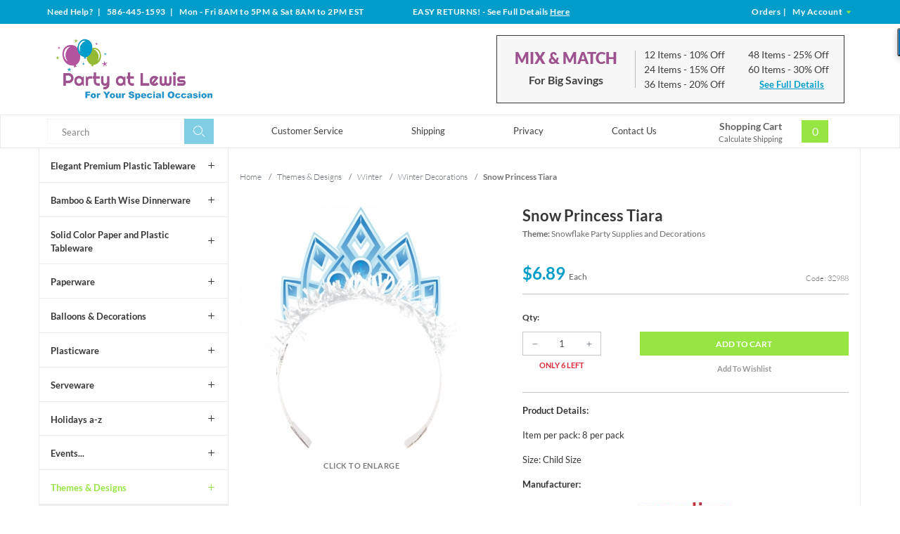

--- FILE ---
content_type: application/javascript
request_url: https://www.shopperapproved.com/widgets/testimonial/3.0/15551.js
body_size: 10344
content:

var sa_widget_overall = '4.8';
var sa_widget_overallcount = '25840';
var dark_logo = 'https://www.shopperapproved.com/widgets/images/widgetfooter-darklogo-eng.png';
var darknarrow_logo = 'https://www.shopperapproved.com/widgets/images/widgetfooter-darknarrow-eng.png';
var white_logo = 'https://www.shopperapproved.com/widgets/images/widgetfooter-whitelogo-eng.png';
var whitenarrow_logo = 'https://www.shopperapproved.com/widgets/images/widgetfooter-whitenarrow-eng.png';
var colorized_logo = 'https://www.shopperapproved.com/widgets/images/widgetfooter-darklogo-eng-colorized.png';

//Cached 2026-01-21 05:07:17

sa_id = '15551';
sa_widget_contents = [{"name":"<span class=\"sa_displayname\">Lori C.<\/span><span class=\"sa_location\">- <span class=\"sa_stateprov\">TX<\/span>, <span class=\"sa_country\">US<\/span><\/span>","date":"18 Jan 2026","stars":"5.0","link":"https:\/\/www.shopperapproved.com\/reviews\/partyatlewis.com?reviewid=213467833","comments":"    Fast and easy\n    "},{"name":"<span class=\"sa_displayname\">Marsha P.<\/span><span class=\"sa_location\">- <span class=\"sa_stateprov\">OH<\/span>, <span class=\"sa_country\">US<\/span><\/span>","date":"16 Jan 2026","stars":"5.0","link":"https:\/\/www.shopperapproved.com\/reviews\/partyatlewis.com?reviewid=213345004","comments":"    Easy and had the color and size I need for a military event\n    "},{"name":"<span class=\"sa_displayname\">Ruth L.<\/span><span class=\"sa_location\">- <span class=\"sa_stateprov\">IA<\/span>, <span class=\"sa_country\">US<\/span><\/span>","date":"15 Jan 2026","stars":"5.0","link":"https:\/\/www.shopperapproved.com\/reviews\/partyatlewis.com?reviewid=213295628","comments":"    Always happy with your products.\n    "},{"name":"<span class=\"sa_displayname\">Sally S.<\/span><span class=\"sa_location\">- <span class=\"sa_stateprov\">NC<\/span>, <span class=\"sa_country\">US<\/span><\/span>","date":"15 Jan 2026","stars":"5.0","link":"https:\/\/www.shopperapproved.com\/reviews\/partyatlewis.com?reviewid=213295236","comments":"    Lots of color choices and so  have arrived when needed\n    "},{"name":"<span class=\"sa_displayname\">judy B.<\/span><span class=\"sa_location\">- <span class=\"sa_stateprov\">CA<\/span>, <span class=\"sa_country\">US<\/span><\/span>","date":"14 Jan 2026","stars":"5.0","link":"https:\/\/www.shopperapproved.com\/reviews\/partyatlewis.com?reviewid=212679182","comments":"    So far good\n    "},{"name":"<span class=\"sa_displayname\">Robert G.<\/span><span class=\"sa_location\">- <span class=\"sa_stateprov\">CA<\/span>, <span class=\"sa_country\">US<\/span><\/span>","date":"13 Jan 2026","stars":"5.0","link":"https:\/\/www.shopperapproved.com\/reviews\/partyatlewis.com?reviewid=213197543","comments":"    Always a pleasure to use your site for my monthly fellowship supply needs.  Thank you for doing such a good job.\n    "},{"name":"<span class=\"sa_displayname\">Jimmy A.<\/span><span class=\"sa_location\">- <span class=\"sa_stateprov\">KY<\/span>, <span class=\"sa_country\">US<\/span><\/span>","date":"11 Jan 2026","stars":"5.0","link":"https:\/\/www.shopperapproved.com\/reviews\/partyatlewis.com?reviewid=212545305","comments":"    None\n    "},{"name":"<span class=\"sa_displayname\">Tenille N.<\/span><span class=\"sa_location\">- <span class=\"sa_stateprov\">KY<\/span>, <span class=\"sa_country\">US<\/span><\/span>","date":"10 Jan 2026","stars":"5.0","link":"https:\/\/www.shopperapproved.com\/reviews\/partyatlewis.com?reviewid=213024000","comments":"    Great prices and easy shopping!\n    "},{"name":"<span class=\"sa_displayname\">Janet P.<\/span><span class=\"sa_location\">- <span class=\"sa_stateprov\">RI<\/span>, <span class=\"sa_country\">US<\/span><\/span>","date":"08 Jan 2026","stars":"5.0","link":"https:\/\/www.shopperapproved.com\/reviews\/partyatlewis.com?reviewid=212442922","comments":"    I love the TOUCH OF COLOR placemats and appreciate the <br>opportunity to purchase them from you.\n    "},{"name":"<span class=\"sa_displayname\">Darlene R.<\/span><span class=\"sa_location\">- <span class=\"sa_stateprov\">AZ<\/span>, <span class=\"sa_country\">US<\/span><\/span>","date":"07 Jan 2026","stars":"5.0","link":"https:\/\/www.shopperapproved.com\/reviews\/partyatlewis.com?reviewid=212881022","comments":"    Great selection\n    "},{"name":"<span class=\"sa_displayname\">Lorraine M.<\/span><span class=\"sa_location\">- <span class=\"sa_stateprov\">PA<\/span>, <span class=\"sa_country\">US<\/span><\/span>","date":"02 Jan 2026","stars":"5.0","link":"https:\/\/www.shopperapproved.com\/reviews\/partyatlewis.com?reviewid=212611198","comments":"    Benn buying from you for over 35 years. lways great.\n    "},{"name":"<span class=\"sa_displayname\">Debbie S.<\/span><span class=\"sa_location\">- <span class=\"sa_stateprov\">PA<\/span>, <span class=\"sa_country\">US<\/span><\/span>","date":"30 Dec 2025","stars":"5.0","link":"https:\/\/www.shopperapproved.com\/reviews\/partyatlewis.com?reviewid=211963283","comments":"    Everything was fine.\n    "},{"name":"<span class=\"sa_displayname\">Judith V.<\/span><span class=\"sa_location\">- <span class=\"sa_stateprov\">PA<\/span>, <span class=\"sa_country\">US<\/span><\/span>","date":"27 Dec 2025","stars":"5.0","link":"https:\/\/www.shopperapproved.com\/reviews\/partyatlewis.com?reviewid=211851427","comments":"    As long as you have 10 3\/4 inch plates<br>Everything was great.\n    "},{"name":"<span class=\"sa_displayname\">Mary L.<\/span><span class=\"sa_location\">- <span class=\"sa_stateprov\">PA<\/span>, <span class=\"sa_country\">US<\/span><\/span>","date":"22 Dec 2025","stars":"5.0","link":"https:\/\/www.shopperapproved.com\/reviews\/partyatlewis.com?reviewid=212124941","comments":"    good price and beautiful patterns\n    "},{"name":"<span class=\"sa_displayname\">FAYE M.<\/span><span class=\"sa_location\">- <span class=\"sa_stateprov\">FL<\/span>, <span class=\"sa_country\">US<\/span><\/span>","date":"13 Dec 2025","stars":"5.0","link":"https:\/\/www.shopperapproved.com\/reviews\/partyatlewis.com?reviewid=210988997","comments":"    Thank you for carrying such a large selection of paper goods for all occasions. You are my new go to after Party City's closure.\n    "},{"name":"<span class=\"sa_displayname\">Cathy M.<\/span><span class=\"sa_location\">- <span class=\"sa_stateprov\">IL<\/span>, <span class=\"sa_country\">US<\/span><\/span>","date":"13 Dec 2025","stars":"5.0","link":"https:\/\/www.shopperapproved.com\/reviews\/partyatlewis.com?reviewid=211007192","comments":"    WAITING for white round paper\/plastic tablecloths!\n    "},{"name":"<span class=\"sa_displayname\">Marie B.<\/span><span class=\"sa_location\">- <span class=\"sa_stateprov\">AZ<\/span>, <span class=\"sa_country\">US<\/span><\/span>","date":"12 Dec 2025","stars":"5.0","link":"https:\/\/www.shopperapproved.com\/reviews\/partyatlewis.com?reviewid=210955308","comments":"    Just what I was looking for, thanks\n    "},{"name":"<span class=\"sa_displayname\">Kimberly F.<\/span><span class=\"sa_location\">- <span class=\"sa_stateprov\">TX<\/span>, <span class=\"sa_country\">US<\/span><\/span>","date":"11 Dec 2025","stars":"5.0","link":"https:\/\/www.shopperapproved.com\/reviews\/partyatlewis.com?reviewid=210815592","comments":"    Extremely fast delivery!\n    "},{"name":"<span class=\"sa_displayname\">Donna M.<\/span><span class=\"sa_location\">- <span class=\"sa_stateprov\">OH<\/span>, <span class=\"sa_country\">US<\/span><\/span>","date":"11 Dec 2025","stars":"5.0","link":"https:\/\/www.shopperapproved.com\/reviews\/partyatlewis.com?reviewid=211460378","comments":"    I\u2019ve ordered from you several times and have always been happy with the selection and quality of the products I\u2019ve received.  I\u2019ve recommended your site to several of my friends & family for their party ware needs!\n    "},{"name":"<span class=\"sa_displayname\">Al R.<\/span><span class=\"sa_location\">- <span class=\"sa_stateprov\">PA<\/span>, <span class=\"sa_country\">US<\/span><\/span>","date":"10 Dec 2025","stars":"5.0","link":"https:\/\/www.shopperapproved.com\/reviews\/partyatlewis.com?reviewid=210769239","comments":"    Good experience<br>Easy to navigate\n    "},{"name":"<span class=\"sa_displayname\">Claudia C.<\/span><span class=\"sa_location\">- <span class=\"sa_stateprov\">IL<\/span>, <span class=\"sa_country\">US<\/span><\/span>","date":"09 Dec 2025","stars":"5.0","link":"https:\/\/www.shopperapproved.com\/reviews\/partyatlewis.com?reviewid=210720206","comments":"    This is my party store.<br><br>There are so many great choices, beautiful and fun,<br>and the delivery is very prompt and complete.<br><br>Thank you!\n    "},{"name":"<span class=\"sa_displayname\">Kathy W.<\/span><span class=\"sa_location\">- <span class=\"sa_stateprov\">FL<\/span>, <span class=\"sa_country\">US<\/span><\/span>","date":"08 Dec 2025","stars":"5.0","link":"https:\/\/www.shopperapproved.com\/reviews\/partyatlewis.com?reviewid=211322034","comments":"    Great experience!\n    "},{"name":"<span class=\"sa_displayname\">JoAnn K.<\/span><span class=\"sa_location\">- <span class=\"sa_stateprov\">TX<\/span>, <span class=\"sa_country\">US<\/span><\/span>","date":"05 Dec 2025","stars":"5.0","link":"https:\/\/www.shopperapproved.com\/reviews\/partyatlewis.com?reviewid=211121554","comments":"    First time to do this so not sure I like it or not.  Will let you knoe\n    "},{"name":"<span class=\"sa_displayname\">Diane G.<\/span><span class=\"sa_location\">- <span class=\"sa_stateprov\">PA<\/span>, <span class=\"sa_country\">US<\/span><\/span>","date":"03 Dec 2025","stars":"5.0","link":"https:\/\/www.shopperapproved.com\/reviews\/partyatlewis.com?reviewid=211010918","comments":"    I have Christmas Dinner BUT I use plastic plates.  I saw these and thought they were pretty.  I am hoping they are durable as they look really nice!!!!  I think I will be very happy!!!!!!\n    "},{"name":"<span class=\"sa_displayname\">Carol R.<\/span><span class=\"sa_location\">- <span class=\"sa_stateprov\">PA<\/span>, <span class=\"sa_country\">US<\/span><\/span>","date":"30 Nov 2025","stars":"5.0","link":"https:\/\/www.shopperapproved.com\/reviews\/partyatlewis.com?reviewid=210146960","comments":"    I received the tablecloths packaged well and in perfect condition.  Thank you\n    "},{"name":"<span class=\"sa_displayname\">Jody D.<\/span><span class=\"sa_location\">- <span class=\"sa_stateprov\">OH<\/span>, <span class=\"sa_country\">US<\/span><\/span>","date":"30 Nov 2025","stars":"5.0","link":"https:\/\/www.shopperapproved.com\/reviews\/partyatlewis.com?reviewid=210769177","comments":"    Great!\n    "},{"name":"<span class=\"sa_displayname\">Michelle Y.<\/span><span class=\"sa_location\">- <span class=\"sa_stateprov\">TX<\/span>, <span class=\"sa_country\">US<\/span><\/span>","date":"27 Nov 2025","stars":"5.0","link":"https:\/\/www.shopperapproved.com\/reviews\/partyatlewis.com?reviewid=210562243","comments":"    Easy and user friendly experience\n    "},{"name":"<span class=\"sa_displayname\">Margaret U.<\/span><span class=\"sa_location\">- <span class=\"sa_stateprov\">FL<\/span>, <span class=\"sa_country\">US<\/span><\/span>","date":"21 Nov 2025","stars":"5.0","link":"https:\/\/www.shopperapproved.com\/reviews\/partyatlewis.com?reviewid=210191824","comments":"    Very efficient\n    "},{"name":"<span class=\"sa_displayname\">Christa P.<\/span><span class=\"sa_location\">- <span class=\"sa_stateprov\">NM<\/span>, <span class=\"sa_country\">US<\/span><\/span>","date":"18 Nov 2025","stars":"5.0","link":"https:\/\/www.shopperapproved.com\/reviews\/partyatlewis.com?reviewid=209356345","comments":"    I had a wonderful experience ordering from partyatlewis.com for our kiddos' Christmas party here at the New Mexico Christian Children's Home. The colorable tablecloths and fun photo props were exactly what we needed, great quality, nicely priced, and such a hit with our kids!<br><br>The entire buying experience was calm, positive, and stress-free, and our order arrived quickly. We're grateful for businesses like this that help make our events extra special. Highly recommend!\n    "},{"name":"<span class=\"sa_displayname\">Cynthia C.<\/span><span class=\"sa_location\">- <span class=\"sa_stateprov\">CT<\/span>, <span class=\"sa_country\">US<\/span><\/span>","date":"17 Nov 2025","stars":"5.0","link":"https:\/\/www.shopperapproved.com\/reviews\/partyatlewis.com?reviewid=209903175","comments":"    only 1 problem, why do you not have soup\/salad bowls available to match either thanksgiving paper goods or plastic goods?\n    "},{"name":"<span class=\"sa_displayname\">Janet P.<\/span><span class=\"sa_location\">- <span class=\"sa_stateprov\">RI<\/span>, <span class=\"sa_country\">US<\/span><\/span>","date":"14 Nov 2025","stars":"5.0","link":"https:\/\/www.shopperapproved.com\/reviews\/partyatlewis.com?reviewid=209173642","comments":"    Great service! Great product!  Always available! <br><br>Thank you.   Janet Procaccini\n    "},{"name":"<span class=\"sa_displayname\">Pam<\/span><span class=\"sa_location\">- <span class=\"sa_stateprov\">NY<\/span>, <span class=\"sa_country\">US<\/span><\/span>","date":"14 Nov 2025","stars":"5.0","link":"https:\/\/www.shopperapproved.com\/reviews\/partyatlewis.com?reviewid=209189034","comments":"    Great\n    "},{"name":"<span class=\"sa_displayname\">CHRISTOPHER M.<\/span><span class=\"sa_location\">- <span class=\"sa_stateprov\">VA<\/span>, <span class=\"sa_country\">US<\/span><\/span>","date":"13 Nov 2025","stars":"5.0","link":"https:\/\/www.shopperapproved.com\/reviews\/partyatlewis.com?reviewid=209731752","comments":"    Thank-you for a reasonably priced product.\n    "},{"name":"<span class=\"sa_displayname\">Ann C.<\/span><span class=\"sa_location\">- <span class=\"sa_stateprov\">LA<\/span>, <span class=\"sa_country\">US<\/span><\/span>","date":"12 Nov 2025","stars":"5.0","link":"https:\/\/www.shopperapproved.com\/reviews\/partyatlewis.com?reviewid=209639940","comments":"    Easy\n    "},{"name":"<span class=\"sa_displayname\">Dee J.<\/span><span class=\"sa_location\">- <span class=\"sa_stateprov\">FL<\/span>, <span class=\"sa_country\">US<\/span><\/span>","date":"12 Nov 2025","stars":"5.0","link":"https:\/\/www.shopperapproved.com\/reviews\/partyatlewis.com?reviewid=209636174","comments":"    Thank you!\n    "},{"name":"<span class=\"sa_displayname\">E J.<\/span><span class=\"sa_location\">- <span class=\"sa_stateprov\">PA<\/span>, <span class=\"sa_country\">US<\/span><\/span>","date":"11 Nov 2025","stars":"5.0","link":"https:\/\/www.shopperapproved.com\/reviews\/partyatlewis.com?reviewid=209011612","comments":"    I always use Party at Lewis for our senior citizen church function. Always timely and great products.\n    "},{"name":"<span class=\"sa_displayname\">Kathy B.<\/span><span class=\"sa_location\">- <span class=\"sa_stateprov\">IL<\/span>, <span class=\"sa_country\">US<\/span><\/span>","date":"10 Nov 2025","stars":"5.0","link":"https:\/\/www.shopperapproved.com\/reviews\/partyatlewis.com?reviewid=209528262","comments":"    Bought paper napkins and the shipping was the same price as the napkins.  This one time only I bought them as I was matching them to what I already had.\n    "},{"name":"<span class=\"sa_displayname\">Connie W.<\/span><span class=\"sa_location\">- <span class=\"sa_stateprov\">TN<\/span>, <span class=\"sa_country\">US<\/span><\/span>","date":"10 Nov 2025","stars":"5.0","link":"https:\/\/www.shopperapproved.com\/reviews\/partyatlewis.com?reviewid=209488870","comments":"    Looking for decorations for Camo Day for a boys Christian weekend retreat, happy to find what I was looking for\n    "},{"name":"<span class=\"sa_displayname\">Danielle N.<\/span><span class=\"sa_location\">- <span class=\"sa_stateprov\">NY<\/span>, <span class=\"sa_country\">US<\/span><\/span>","date":"10 Nov 2025","stars":"5.0","link":"https:\/\/www.shopperapproved.com\/reviews\/partyatlewis.com?reviewid=209478885","comments":"    Easy experience but a lot for shipping\n    "},{"name":"<span class=\"sa_displayname\">james C.<\/span><span class=\"sa_location\">- <span class=\"sa_stateprov\">MO<\/span>, <span class=\"sa_country\">US<\/span><\/span>","date":"09 Nov 2025","stars":"5.0","link":"https:\/\/www.shopperapproved.com\/reviews\/partyatlewis.com?reviewid=208919645","comments":"    Easy and Affordable\n    "},{"name":"<span class=\"sa_displayname\">Debby J.<\/span><span class=\"sa_location\">- <span class=\"sa_stateprov\">KY<\/span>, <span class=\"sa_country\">US<\/span><\/span>","date":"09 Nov 2025","stars":"5.0","link":"https:\/\/www.shopperapproved.com\/reviews\/partyatlewis.com?reviewid=209454970","comments":"    Very Quick to order, hope shipping goes as fast\n    "},{"name":"<span class=\"sa_displayname\">Linda L.<\/span><span class=\"sa_location\">- <span class=\"sa_stateprov\">TX<\/span>, <span class=\"sa_country\">US<\/span><\/span>","date":"08 Nov 2025","stars":"5.0","link":"https:\/\/www.shopperapproved.com\/reviews\/partyatlewis.com?reviewid=208812433","comments":"    My preferred party supply vendor for over 15 years.\n    "},{"name":"<span class=\"sa_displayname\">Kimberly W.<\/span><span class=\"sa_location\">- <span class=\"sa_stateprov\">MA<\/span>, <span class=\"sa_country\">US<\/span><\/span>","date":"07 Nov 2025","stars":"5.0","link":"https:\/\/www.shopperapproved.com\/reviews\/partyatlewis.com?reviewid=209380711","comments":"    Love the decor!  Looking forward to receiving them!\n    "},{"name":"<span class=\"sa_displayname\">Martha L.<\/span><span class=\"sa_location\">- <span class=\"sa_stateprov\">PA<\/span>, <span class=\"sa_country\">US<\/span><\/span>","date":"07 Nov 2025","stars":"5.0","link":"https:\/\/www.shopperapproved.com\/reviews\/partyatlewis.com?reviewid=209365891","comments":"    Everything was in stock.\n    "},{"name":"<span class=\"sa_displayname\">First P.<\/span><span class=\"sa_location\">- <span class=\"sa_stateprov\">IL<\/span>, <span class=\"sa_country\">US<\/span><\/span>","date":"07 Nov 2025","stars":"5.0","link":"https:\/\/www.shopperapproved.com\/reviews\/partyatlewis.com?reviewid=208790058","comments":"    Shipping was high\n    "},{"name":"<span class=\"sa_displayname\">Kathleen J.<\/span><span class=\"sa_location\">- <span class=\"sa_stateprov\">NY<\/span>, <span class=\"sa_country\">US<\/span><\/span>","date":"07 Nov 2025","stars":"5.0","link":"https:\/\/www.shopperapproved.com\/reviews\/partyatlewis.com?reviewid=209350615","comments":"    I have been using you guys for years and I\u2019ve always been happy with everything\n    "},{"name":"<span class=\"sa_displayname\">Pamela T.<\/span><span class=\"sa_location\">- <span class=\"sa_stateprov\">OK<\/span>, <span class=\"sa_country\">US<\/span><\/span>","date":"07 Nov 2025","stars":"5.0","link":"https:\/\/www.shopperapproved.com\/reviews\/partyatlewis.com?reviewid=208802416","comments":"    Beautiful high quality Thanksgiving plates and napkins.  Love the pattern.\n    "},{"name":"<span class=\"sa_displayname\">Jacqueline R.<\/span><span class=\"sa_location\">- <span class=\"sa_stateprov\">CT<\/span>, <span class=\"sa_country\">US<\/span><\/span>","date":"05 Nov 2025","stars":"5.0","link":"https:\/\/www.shopperapproved.com\/reviews\/partyatlewis.com?reviewid=208448602","comments":"    User-friendly website.  Large variety of items.\n    "},{"name":"<span class=\"sa_displayname\">Ruth B.<\/span><span class=\"sa_location\">- <span class=\"sa_stateprov\">NC<\/span>, <span class=\"sa_country\">US<\/span><\/span>","date":"04 Nov 2025","stars":"5.0","link":"https:\/\/www.shopperapproved.com\/reviews\/partyatlewis.com?reviewid=209162537","comments":"    I can always find all my event needs with Party At Lewis\n    "},{"name":"<span class=\"sa_displayname\">nancy D.<\/span><span class=\"sa_location\">- <span class=\"sa_stateprov\">GA<\/span>, <span class=\"sa_country\">US<\/span><\/span>","date":"04 Nov 2025","stars":"5.0","link":"https:\/\/www.shopperapproved.com\/reviews\/partyatlewis.com?reviewid=209143840","comments":"    We are super pleased with the many products we have ordered.\n    "},{"name":"<span class=\"sa_displayname\">Margaret U.<\/span><span class=\"sa_location\">- <span class=\"sa_stateprov\">FL<\/span>, <span class=\"sa_country\">US<\/span><\/span>","date":"03 Nov 2025","stars":"5.0","link":"https:\/\/www.shopperapproved.com\/reviews\/partyatlewis.com?reviewid=209134109","comments":"    Great\n    "},{"name":"<span class=\"sa_displayname\">Teresa O.<\/span><span class=\"sa_location\">- <span class=\"sa_stateprov\">MS<\/span>, <span class=\"sa_country\">US<\/span><\/span>","date":"02 Nov 2025","stars":"5.0","link":"https:\/\/www.shopperapproved.com\/reviews\/partyatlewis.com?reviewid=209071147","comments":"    Beautiful products\n    "},{"name":"<span class=\"sa_displayname\">Mary F.<\/span><span class=\"sa_location\">- <span class=\"sa_stateprov\">FL<\/span>, <span class=\"sa_country\">US<\/span><\/span>","date":"02 Nov 2025","stars":"5.0","link":"https:\/\/www.shopperapproved.com\/reviews\/partyatlewis.com?reviewid=208382614","comments":"    Desperabeate for work the decorate their tables\n    "},{"name":"<span class=\"sa_displayname\">Kristy V.<\/span><span class=\"sa_location\">- <span class=\"sa_stateprov\">MI<\/span>, <span class=\"sa_country\">US<\/span><\/span>","date":"01 Nov 2025","stars":"5.0","link":"https:\/\/www.shopperapproved.com\/reviews\/partyatlewis.com?reviewid=209033762","comments":"    I was happy to find the perfect napkins for my occasion. I look forward to them arriving on time and as described.\n    "},{"name":"<span class=\"sa_displayname\">Arne A.<\/span><span class=\"sa_location\">- <span class=\"sa_stateprov\">NE<\/span>, <span class=\"sa_country\">US<\/span><\/span>","date":"31 Oct 2025","stars":"5.0","link":"https:\/\/www.shopperapproved.com\/reviews\/partyatlewis.com?reviewid=208421320","comments":"    Great\n    "},{"name":"<span class=\"sa_displayname\">elizabeth A.<\/span><span class=\"sa_location\">- <span class=\"sa_stateprov\">WA<\/span>, <span class=\"sa_country\">US<\/span><\/span>","date":"29 Oct 2025","stars":"5.0","link":"https:\/\/www.shopperapproved.com\/reviews\/partyatlewis.com?reviewid=208292810","comments":"    Very quick. Thank you!\n    "},{"name":"<span class=\"sa_displayname\">Anita H.<\/span><span class=\"sa_location\">- <span class=\"sa_stateprov\">GA<\/span>, <span class=\"sa_country\">US<\/span><\/span>","date":"27 Oct 2025","stars":"5.0","link":"https:\/\/www.shopperapproved.com\/reviews\/partyatlewis.com?reviewid=208704521","comments":"    I love your selection of bev napkins!  I will definitely buy more from you!\n    "},{"name":"<span class=\"sa_displayname\">Dawn M.<\/span><span class=\"sa_location\">- <span class=\"sa_stateprov\">IN<\/span>, <span class=\"sa_country\">US<\/span><\/span>","date":"26 Oct 2025","stars":"5.0","link":"https:\/\/www.shopperapproved.com\/reviews\/partyatlewis.com?reviewid=208661779","comments":"    So far it was. Good shopping experience  I can\u2019t say I would give a full 5-star until I get it shipped to me\u2026I have given 5 stars & then had a horrible shipping experience so far I would say everything has been EXCELLENT!\n    "},{"name":"<span class=\"sa_displayname\">Kathy A.<\/span><span class=\"sa_location\">- <span class=\"sa_stateprov\">CA<\/span>, <span class=\"sa_country\">US<\/span><\/span>","date":"24 Oct 2025","stars":"5.0","link":"https:\/\/www.shopperapproved.com\/reviews\/partyatlewis.com?reviewid=208592260","comments":"    Website is easy to navigate, online ordering is very smooth and easy access to prior orders, deliveries are on time. Overall great experience.\n    "},{"name":"<span class=\"sa_displayname\">Marjorie F.<\/span><span class=\"sa_location\">- <span class=\"sa_stateprov\">TX<\/span>, <span class=\"sa_country\">US<\/span><\/span>","date":"22 Oct 2025","stars":"5.0","link":"https:\/\/www.shopperapproved.com\/reviews\/partyatlewis.com?reviewid=208501930","comments":"    Great variety, website user friendly\n    "},{"name":"<span class=\"sa_displayname\">Marshall S.<\/span><span class=\"sa_location\">- <span class=\"sa_stateprov\">MI<\/span>, <span class=\"sa_country\">US<\/span><\/span>","date":"22 Oct 2025","stars":"5.0","link":"https:\/\/www.shopperapproved.com\/reviews\/partyatlewis.com?reviewid=208447925","comments":"    Great selection of vintage Halloween!\n    "},{"name":"<span class=\"sa_displayname\">Lynn A.<\/span><span class=\"sa_location\">- <span class=\"sa_stateprov\">OH<\/span>, <span class=\"sa_country\">US<\/span><\/span>","date":"21 Oct 2025","stars":"5.0","link":"https:\/\/www.shopperapproved.com\/reviews\/partyatlewis.com?reviewid=207909774","comments":"    Great experience\n    "},{"name":"<span class=\"sa_displayname\">Lisa W.<\/span><span class=\"sa_location\">- <span class=\"sa_stateprov\">GA<\/span>, <span class=\"sa_country\">US<\/span><\/span>","date":"21 Oct 2025","stars":"5.0","link":"https:\/\/www.shopperapproved.com\/reviews\/partyatlewis.com?reviewid=207846342","comments":"    It was good.\n    "},{"name":"<span class=\"sa_displayname\">Luanne R.<\/span><span class=\"sa_location\">- <span class=\"sa_stateprov\">GA<\/span>, <span class=\"sa_country\">US<\/span><\/span>","date":"20 Oct 2025","stars":"5.0","link":"https:\/\/www.shopperapproved.com\/reviews\/partyatlewis.com?reviewid=208365752","comments":"    I consistently use Party at Lewis for all my piano recital needs, as well as family parties.  Love the quality, the service, the fast shipping--everything! Thanks!\n    "},{"name":"<span class=\"sa_displayname\">Brenda K.<\/span><span class=\"sa_location\">- <span class=\"sa_stateprov\">OH<\/span>, <span class=\"sa_country\">US<\/span><\/span>","date":"20 Oct 2025","stars":"5.0","link":"https:\/\/www.shopperapproved.com\/reviews\/partyatlewis.com?reviewid=208324594","comments":"    First time ordering, so I will see if the quality of the item is good.\n    "},{"name":"<span class=\"sa_displayname\">Rebecca W.<\/span><span class=\"sa_location\">- <span class=\"sa_stateprov\">WA<\/span>, <span class=\"sa_country\">US<\/span><\/span>","date":"18 Oct 2025","stars":"5.0","link":"https:\/\/www.shopperapproved.com\/reviews\/partyatlewis.com?reviewid=208267709","comments":"    This is an fun site love the funny decoration\n    "},{"name":"<span class=\"sa_displayname\">Kathleen L.<\/span><span class=\"sa_location\">- <span class=\"sa_stateprov\">VA<\/span>, <span class=\"sa_country\">US<\/span><\/span>","date":"18 Oct 2025","stars":"5.0","link":"https:\/\/www.shopperapproved.com\/reviews\/partyatlewis.com?reviewid=207715027","comments":"    Very nice merchandise\n    "},{"name":"<span class=\"sa_displayname\">Janice K.<\/span><span class=\"sa_location\">- <span class=\"sa_stateprov\">OH<\/span>, <span class=\"sa_country\">US<\/span><\/span>","date":"17 Oct 2025","stars":"5.0","link":"https:\/\/www.shopperapproved.com\/reviews\/partyatlewis.com?reviewid=208182951","comments":"    Easy\n    "},{"name":"<span class=\"sa_displayname\">Trudy S.<\/span><span class=\"sa_location\">- <span class=\"sa_stateprov\">PA<\/span>, <span class=\"sa_country\">US<\/span><\/span>","date":"16 Oct 2025","stars":"5.0","link":"https:\/\/www.shopperapproved.com\/reviews\/partyatlewis.com?reviewid=207597736","comments":"    I have used this site before they have great products & the fastest shipping\n    "},{"name":"<span class=\"sa_displayname\">Sarah C.<\/span><span class=\"sa_location\">- <span class=\"sa_stateprov\">AZ<\/span>, <span class=\"sa_country\">US<\/span><\/span>","date":"13 Oct 2025","stars":"5.0","link":"https:\/\/www.shopperapproved.com\/reviews\/partyatlewis.com?reviewid=207972630","comments":"    Great experience so far. Excited to get my order. Thank-you\n    "},{"name":"<span class=\"sa_displayname\">Kaye M.<\/span><span class=\"sa_location\">- <span class=\"sa_stateprov\">WA<\/span>, <span class=\"sa_country\">US<\/span><\/span>","date":"07 Oct 2025","stars":"5.0","link":"https:\/\/www.shopperapproved.com\/reviews\/partyatlewis.com?reviewid=207184041","comments":"    I love the products and ease of ordering.\n    "},{"name":"<span class=\"sa_displayname\">Jon S.<\/span><span class=\"sa_location\">- <span class=\"sa_stateprov\">PA<\/span>, <span class=\"sa_country\">US<\/span><\/span>","date":"06 Oct 2025","stars":"5.0","link":"https:\/\/www.shopperapproved.com\/reviews\/partyatlewis.com?reviewid=207591444","comments":"    Best in the business.\n    "},{"name":"<span class=\"sa_displayname\">Dendra S.<\/span><span class=\"sa_location\">- <span class=\"sa_stateprov\">OH<\/span>, <span class=\"sa_country\">US<\/span><\/span>","date":"06 Oct 2025","stars":"5.0","link":"https:\/\/www.shopperapproved.com\/reviews\/partyatlewis.com?reviewid=207587836","comments":"    Thrilled to find vintage jointed Halloween reproductions!\n    "},{"name":"<span class=\"sa_displayname\">Jocelyn L.<\/span><span class=\"sa_location\">- <span class=\"sa_stateprov\">LA<\/span>, <span class=\"sa_country\">US<\/span><\/span>","date":"05 Oct 2025","stars":"5.0","link":"https:\/\/www.shopperapproved.com\/reviews\/partyatlewis.com?reviewid=206986612","comments":"    I love shopping with you and you always have what I need.  Thank you.\n    "},{"name":"<span class=\"sa_displayname\">Janet P.<\/span><span class=\"sa_location\">- <span class=\"sa_stateprov\">RI<\/span>, <span class=\"sa_country\">US<\/span><\/span>","date":"05 Oct 2025","stars":"5.0","link":"https:\/\/www.shopperapproved.com\/reviews\/partyatlewis.com?reviewid=207096643","comments":"    Excellent product!\n    "},{"name":"<span class=\"sa_displayname\">Jane L.<\/span><span class=\"sa_location\">- <span class=\"sa_stateprov\">NY<\/span>, <span class=\"sa_country\">US<\/span><\/span>","date":"03 Oct 2025","stars":"5.0","link":"https:\/\/www.shopperapproved.com\/reviews\/partyatlewis.com?reviewid=207489256","comments":"    You had exactly what I wanted . I bought from you a few years ago also .\n    "},{"name":"<span class=\"sa_displayname\">Tiffany H.<\/span><span class=\"sa_location\">- <span class=\"sa_stateprov\">OH<\/span>, <span class=\"sa_country\">US<\/span><\/span>","date":"03 Oct 2025","stars":"5.0","link":"https:\/\/www.shopperapproved.com\/reviews\/partyatlewis.com?reviewid=207479329","comments":"    You guys have very good unbeatable prices, but it would be nice if you would add Google pay as a way to check out or afterpay. I would shop with you all the time if you did.\n    "},{"name":"<span class=\"sa_displayname\">Aimee<\/span><span class=\"sa_location\">- <span class=\"sa_stateprov\">IL<\/span>, <span class=\"sa_country\">US<\/span><\/span>","date":"02 Oct 2025","stars":"5.0","link":"https:\/\/www.shopperapproved.com\/reviews\/partyatlewis.com?reviewid=206890655","comments":"    I appreciate so much that you shipped my order immediately and I received it by the date requested. I will definitely order from you again for my party needs!\n    "},{"name":"<span class=\"sa_displayname\">Anne G.<\/span><span class=\"sa_location\">- <span class=\"sa_stateprov\">MI<\/span>, <span class=\"sa_country\">US<\/span><\/span>","date":"28 Sep 2025","stars":"5.0","link":"https:\/\/www.shopperapproved.com\/reviews\/partyatlewis.com?reviewid=206529882","comments":"    This was so simple and you had everything I needed at a good price!\n    "},{"name":"<span class=\"sa_displayname\">Donna V.<\/span><span class=\"sa_location\">- <span class=\"sa_stateprov\">IA<\/span>, <span class=\"sa_country\">US<\/span><\/span>","date":"27 Sep 2025","stars":"5.0","link":"https:\/\/www.shopperapproved.com\/reviews\/partyatlewis.com?reviewid=207186707","comments":"    I was looking for dark napkins and so thrilled I found these with matching table covers to match for serving tables!!\n    "},{"name":"<span class=\"sa_displayname\">Jane S.<\/span><span class=\"sa_location\">- <span class=\"sa_stateprov\">IL<\/span>, <span class=\"sa_country\">US<\/span><\/span>","date":"26 Sep 2025","stars":"5.0","link":"https:\/\/www.shopperapproved.com\/reviews\/partyatlewis.com?reviewid=207146030","comments":"    Great products and easy to order\n    "},{"name":"<span class=\"sa_displayname\">Gene R.<\/span><span class=\"sa_location\">- <span class=\"sa_stateprov\">GA<\/span>, <span class=\"sa_country\">US<\/span><\/span>","date":"25 Sep 2025","stars":"5.0","link":"https:\/\/www.shopperapproved.com\/reviews\/partyatlewis.com?reviewid=206556371","comments":"    everything was fine\n    "},{"name":"<span class=\"sa_displayname\">Anne I.<\/span><span class=\"sa_location\">- <span class=\"sa_stateprov\">CO<\/span>, <span class=\"sa_country\">US<\/span><\/span>","date":"25 Sep 2025","stars":"5.0","link":"https:\/\/www.shopperapproved.com\/reviews\/partyatlewis.com?reviewid=206560328","comments":"    You have what I need at a last moment decison.\n    "},{"name":"<span class=\"sa_displayname\">Doug H.<\/span><span class=\"sa_location\">- <span class=\"sa_stateprov\">TX<\/span>, <span class=\"sa_country\">US<\/span><\/span>","date":"23 Sep 2025","stars":"5.0","link":"https:\/\/www.shopperapproved.com\/reviews\/partyatlewis.com?reviewid=206960932","comments":"    If everything arrives on time as ordered, I will be a regular customer!\n    "},{"name":"<span class=\"sa_displayname\">Elizabeth B.<\/span><span class=\"sa_location\">- <span class=\"sa_stateprov\">WV<\/span>, <span class=\"sa_country\">US<\/span><\/span>","date":"23 Sep 2025","stars":"5.0","link":"https:\/\/www.shopperapproved.com\/reviews\/partyatlewis.com?reviewid=206482181","comments":"    Easy to order, quick shipping, great prices, and great variety of products.\n    "},{"name":"<span class=\"sa_displayname\">Mitchell N.<\/span><span class=\"sa_location\">- <span class=\"sa_stateprov\">MD<\/span>, <span class=\"sa_country\">US<\/span><\/span>","date":"22 Sep 2025","stars":"5.0","link":"https:\/\/www.shopperapproved.com\/reviews\/partyatlewis.com?reviewid=206433233","comments":"    Cool\n    "},{"name":"<span class=\"sa_displayname\">Jane A.<\/span><span class=\"sa_location\">- <span class=\"sa_stateprov\">MN<\/span>, <span class=\"sa_country\">US<\/span><\/span>","date":"21 Sep 2025","stars":"5.0","link":"https:\/\/www.shopperapproved.com\/reviews\/partyatlewis.com?reviewid=206365858","comments":"    I only wish the shipping on the 3 small items was less.\n    "},{"name":"<span class=\"sa_displayname\">Patricia A.<\/span><span class=\"sa_location\">- <span class=\"sa_stateprov\">WI<\/span>, <span class=\"sa_country\">US<\/span><\/span>","date":"21 Sep 2025","stars":"5.0","link":"https:\/\/www.shopperapproved.com\/reviews\/partyatlewis.com?reviewid=206850440","comments":"    Love the price but not the shipping cost\n    "},{"name":"<span class=\"sa_displayname\">Robert M.<\/span><span class=\"sa_location\">- <span class=\"sa_stateprov\">NJ<\/span>, <span class=\"sa_country\">US<\/span><\/span>","date":"20 Sep 2025","stars":"5.0","link":"https:\/\/www.shopperapproved.com\/reviews\/partyatlewis.com?reviewid=206323990","comments":"    Thank you\n    "},{"name":"<span class=\"sa_displayname\">Cynthia J.<\/span><span class=\"sa_location\">- <span class=\"sa_stateprov\">IL<\/span>, <span class=\"sa_country\">US<\/span><\/span>","date":"16 Sep 2025","stars":"5.0","link":"https:\/\/www.shopperapproved.com\/reviews\/partyatlewis.com?reviewid=206620620","comments":"    Wonderful.    Thank you!\n    "},{"name":"<span class=\"sa_displayname\">Sharon B.<\/span><span class=\"sa_location\">- <span class=\"sa_stateprov\">MA<\/span>, <span class=\"sa_country\">US<\/span><\/span>","date":"16 Sep 2025","stars":"5.0","link":"https:\/\/www.shopperapproved.com\/reviews\/partyatlewis.com?reviewid=206571947","comments":"    Easy checkout\n    "},{"name":"<span class=\"sa_displayname\">Gilda K.<\/span><span class=\"sa_location\">- <span class=\"sa_stateprov\">FL<\/span>, <span class=\"sa_country\">US<\/span><\/span>","date":"15 Sep 2025","stars":"5.0","link":"https:\/\/www.shopperapproved.com\/reviews\/partyatlewis.com?reviewid=205921936","comments":"    Easy to shop and purchase.\n    "},{"name":"<span class=\"sa_displayname\">Janice J.<\/span><span class=\"sa_location\">- <span class=\"sa_stateprov\">VA<\/span>, <span class=\"sa_country\">US<\/span><\/span>","date":"14 Sep 2025","stars":"5.0","link":"https:\/\/www.shopperapproved.com\/reviews\/partyatlewis.com?reviewid=205975298","comments":"    Quality product for good price.\n    "},{"name":"<span class=\"sa_displayname\">Susan B.<\/span><span class=\"sa_location\">- <span class=\"sa_stateprov\">MA<\/span>, <span class=\"sa_country\">US<\/span><\/span>","date":"11 Sep 2025","stars":"5.0","link":"https:\/\/www.shopperapproved.com\/reviews\/partyatlewis.com?reviewid=206383948","comments":"    Easy\n    "},{"name":"<span class=\"sa_displayname\">Brenda L.<\/span><span class=\"sa_location\">- <span class=\"sa_stateprov\">NY<\/span>, <span class=\"sa_country\">US<\/span><\/span>","date":"11 Sep 2025","stars":"5.0","link":"https:\/\/www.shopperapproved.com\/reviews\/partyatlewis.com?reviewid=206332668","comments":"    Ordering was easy. Now hoping I'm happy with my purchase!\n    "},{"name":"<span class=\"sa_displayname\">cathy M.<\/span><span class=\"sa_location\">- <span class=\"sa_stateprov\">CA<\/span>, <span class=\"sa_country\">US<\/span><\/span>","date":"10 Sep 2025","stars":"5.0","link":"https:\/\/www.shopperapproved.com\/reviews\/partyatlewis.com?reviewid=206275215","comments":"    Great website\n    "},{"name":"<span class=\"sa_displayname\">Patty S.<\/span><span class=\"sa_location\">- <span class=\"sa_stateprov\">MN<\/span>, <span class=\"sa_country\">US<\/span><\/span>","date":"09 Sep 2025","stars":"5.0","link":"https:\/\/www.shopperapproved.com\/reviews\/partyatlewis.com?reviewid=206263625","comments":"    I am a frequent shopper - Always good quality at a fair price.\n    "},{"name":"<span class=\"sa_displayname\">James N.<\/span><span class=\"sa_location\">- <span class=\"sa_stateprov\">NY<\/span>, <span class=\"sa_country\">US<\/span><\/span>","date":"08 Sep 2025","stars":"5.0","link":"https:\/\/www.shopperapproved.com\/reviews\/partyatlewis.com?reviewid=205644601","comments":"    no comment\n    "},{"name":"<span class=\"sa_displayname\">Ruth C.<\/span><span class=\"sa_location\">- <span class=\"sa_stateprov\">MA<\/span>, <span class=\"sa_country\">US<\/span><\/span>","date":"08 Sep 2025","stars":"5.0","link":"https:\/\/www.shopperapproved.com\/reviews\/partyatlewis.com?reviewid=206174400","comments":"    When will these arrive ? Date ?\n    "},{"name":"<span class=\"sa_displayname\">Beverly G.<\/span><span class=\"sa_location\">- <span class=\"sa_stateprov\">CA<\/span>, <span class=\"sa_country\">US<\/span><\/span>","date":"07 Sep 2025","stars":"5.0","link":"https:\/\/www.shopperapproved.com\/reviews\/partyatlewis.com?reviewid=206120983","comments":"    Always have a good selection of items needed with speedy delivery.\n    "}];
sa_css = '.sa_rounded .sa_review { -moz-border-radius: 10px !important; -webkit-border-radius: 10px !important; -khtml-border-radius: 10px !important; border-radius: 10px !important; } .sa_topborder .sa_review { border-width: 1px 0 0 0 !important; } .sa_noborder .sa_review { border-width: 0 !important; } .sa_bgWhite .sa_review { background-color: #ffffff; } .sa_bgBlack .sa_review { background-color: #000000; } .sa_bgBlue .sa_review { background-color: #012847; } .sa_bgGray .sa_review { background-color: #ebebeb; } .sa_bgRed .sa_review { background-color: #780001; } .sa_bgGreen .sa_review { background-color: #185a1c; } .sa_bgGold .sa_review { background-color: #b77105; } .sa_colorWhite .sa_review { color: #ffffff; } .sa_colorBlack .sa_review { color: #000000; } .sa_colorBlue .sa_review { color: #012847; } .sa_colorGray .sa_review { color: #808080; } .sa_borderWhite .sa_review { border: #ffffff solid 1px; } .sa_borderBlack .sa_review { border: #000000 solid 1px; } .sa_borderBlue .sa_review { border: #012847 solid 1px; } .sa_borderGray .sa_review { border: #ebebeb solid 1px; } .sa_displayname { font-weight: bold; padding-right: .5em; } .sa_info { width: 150px; font-size: 14px; padding: 0 12px 12px 0; overflow: hidden; } .sa_name { white-space: nowrap; overflow: hidden; text-overflow: ellipsis; } .sa_wide .sa_name { white-space: inherit; overflow: auto; text-overflow: none; } .sa_comments { background-color: inherit !important; overflow: hidden; position: relative; line-height: 1.2em; padding: 0 !important; } .sa_comments:before { background-color: inherit; bottom: 0; position: absolute; right: 0; content: \'\\2026\'; } .sa_comments:after{ content: \'\'; background-color: inherit; position: absolute; height: 100px; width: 100%; z-index: 1; } .sa_wide .sa_info { float: left; height: 90px; } .sa_wide .sa_comments { text-align: left; } .sa_review { clear: both; padding: 1em !important; height: 160px; overflow: hidden; margin: 2px; cursor: pointer; } .sa_review span { display: inline !important; } .sa_review span.sa_star { display: inline-block !important; } .sa_wide .sa_review { height: auto; overflow: auto; } .sa_star { cursor:pointer; /*background: url(\"https://www.shopperapproved.com/widgets/widgetstar.png\") no-repeat;*/ background: url(\"https://www.shopperapproved.com/thankyou/simplestar.png\") no-repeat; width: 24px; height: 24px; display: inline-block !important; padding-right: 4px; } .sa_activestar { background-position: 0 -24px; } .sa_date { display: none; } .sa_showdate .sa_date { display: block !important; } .sa_narrow { font-size: 11px !important; } .sa_narrow .sa_review { height: 130px; } .sa_narrow .sa_name { font-size: 12px !important; width: 120px !important; } .sa_narrow .sa_date { font-size: 12px !important; width: 120px !important; } /*.sa_narrow .sa_star { background: url(\"https://www.shopperapproved.com/widgets/widgetstar-small.png\") no-repeat !important; width: 18px !important; height: 18px !important; }*/ .sa_narrow .sa_star { background-image: url(\"https://www.shopperapproved.com/thankyou/simplestar.png\") !important; background-repeat: no-repeat !important; transform: scale(.75) !important; width: 26px !important; height: 30px !important; background-size: cover !important; background-position: 0 0; } .sa_narrow .sa_activestar { background-position: 0 -30px; } .sa_activestar_clientside { background-position: 0 -26px !important; } .sa_review120 .sa_review { height: 120px; } .sa_review95 .sa_review { height: 95px; } .sa_hidelocation .sa_location { display: none !important; } .sa_hideimage .sa_widget_footer { display: none !important; } .sa_temp { height: auto !important; overflow: visible !important; } .sa_wide.sa_narrow .sa_review { height: 50px; } .sa_wide.sa_narrow .sa_info { height: 35px; } .sa_wide.sa_narrow .sa_comments { } .sa_table { border: 0; background-color: inherit; } .sa_table tr { background-color: inherit; } .sa_table td { border: 0; background-color: inherit; } .sa_left { width: 150px; vertical-align: top; } .sa_right { vertical-align: top; } .sa_flex .sa_info,.sa_flex .sa_comments,.sa_flex .sa_review { height: auto !important; } .shopperapproved_widget table td { padding: 0 !important; }';

if (typeof(sa_static) == 'undefined')
    sa_static = false;

sa_setCookie = function(c_name,value,exdays)
{
    var exdate=new Date();
    exdate.setDate(exdate.getDate() + exdays);
    var c_value=escape(value) + ((exdays==null) ? "" : "; expires="+exdate.toUTCString())+"; secure";
    document.cookie=c_name + "=" + c_value;
}

sa_getCookie = function(c_name)
{
    var i,x,y,ARRcookies=document.cookie.split(";");
    for (i=0;i<ARRcookies.length;i++)
    {
        x=ARRcookies[i].substr(0,ARRcookies[i].indexOf("="));
        y=ARRcookies[i].substr(ARRcookies[i].indexOf("=")+1);
        x=x.replace(/^\s+|\s+$/g,"");
        if (x==c_name)
        {
            return unescape(y);
        }
    }
    return null;
} 

var sa_index = sa_getCookie('sa_current_view_merchant_'+sa_id);
var sa_product_index = sa_getCookie('sa_current_view_product_'+sa_id);
if (sa_index == null)
    sa_index = 0;
if (sa_product_index == null)
    sa_product_index = 0;    

function loadStyle(css) {
	
	//Adding roboto font on request for all
	var link = document.createElement('link');
    link.setAttribute('rel', 'stylesheet');
    link.setAttribute('type', 'text/css');
    link.setAttribute('href', 'https://fonts.googleapis.com/css?family=Roboto');
    document.getElementsByTagName('head')[0].appendChild(link);
	/////////////End roboto////////////
    var sastyle = document.createElement('style');
    sastyle.type = 'text/css';
    
    if (typeof(sastyle.styleSheet) != 'undefined' && typeof(sastyle.styleSheet.cssText) != 'undefined') {
        sastyle.styleSheet.cssText = css;   
    }
    else {
        sastyle.innerHTML = css;    
    }
    document.getElementsByTagName('head')[0].appendChild(sastyle);
}

function formatDate(date, format) {
    date = Date.parse(date);
    date = new Date(date);
    var day = date.getDate();
    var year = date.getFullYear();
    var month = date.getMonth();
    
    var longmonth = ['January', 'February', 'March', 'April', 'May', 'June', 'July', 'August', 'September', 'October', 'November', 'December'];
    var shortmonth = ['Jan', 'Feb', 'Mar', 'Apr', 'May', 'Jun', 'Jul', 'Aug', 'Sep', 'Oct', 'Nov', 'Dec'];
    
    switch (format) {
        case 'm/d/Y':
            return sa_pad(month+1, 2) + '/' + sa_pad(day, 2) + '/' + year;
        case 'd/m/Y':
            return sa_pad(day, 2) + '/' + sa_pad(month+1, 2) + '/' + year; 
        case 'j M Y':
            return day + ' ' + shortmonth[month] + ' ' + year;
        case 'F j, Y':
            return longmonth[month] + ' ' + day + ', ' + year;  
        default:
            return day + ' ' + shortmonth[month] + ' ' + year; 
    }  
}

function sa_pad(num, size) {
    var s = num+"";
    while (s.length < size) s = "0" + s;
    return s;
} 

var sa_loop = null;
function sa_loop_go(start) {
    
    if (typeof(sa_interval) == 'undefined') {
        sa_interval = 5000;
    }
    
    if (typeof(sa_loop) != 'undefined' && sa_loop != null)
        clearInterval(sa_loop);    
    if (start)
        sa_loop = window.setTimeout(saLoop, sa_interval);  
}

//http://weblogs.asp.net/joelvarty/archive/2009/05/07/load-jquery-dynamically.aspx
var jQueryScriptOutputted = false;
function initsaJQWidget3(restart) {
    
    if (typeof(restart) === 'undefined')
        restart = false;
    
    //if the jQuery object isn't available
    if (typeof(saJQ) == 'undefined') {

        if (! jQueryScriptOutputted) {
            //only output the script once..
            jQueryScriptOutputted = true;

            //output the script (load it from google api)
            var js = window.document.createElement('script');
            //jquery migration
            typeof(sa_jq_host) == 'undefined' ? sa_jq_host = 'www.shopperapproved.com': sa_jq_host;
            js.src = "//"+sa_jq_host+"/page/js/jquery.noconflict.js";
            // js.src = "//www.shopperapproved.com/page/js/jquery.noconflict.js";
            js.type = 'text/javascript'; 
            document.getElementsByTagName("head")[0].appendChild(js);
        }
        setTimeout(initsaJQWidget3, 50);
    } else { 
        
                
        function startShopperWidget3(first, tries)
        {
            tries = (typeof(tries) == 'undefined') ? 0 : ++tries;
            if (saJQ('div.shopperapproved_widget').length == 0 && tries < 10) {                 
                setTimeout(startShopperWidget3(first, tries), 300);
                return false;
            }
            
            if (typeof(sa_widget_overallcount) != 'undefined') {
                saJQ('.shopperapproved_rating_count').html(sa_widget_overallcount);
                saJQ('.shopperapproved_rating_value').html(sa_widget_overall);
            }
            
            
            if (typeof(first) == 'undefined')
                first = true;
                
            saJQ('a.sa_footer').click( function(e) {
                if (!saJQ(this).parent().siblings('div.shopperapproved_widget').hasClass('sa_hidelinks')) {
                    var nonwin = navigator.appName!='Microsoft Internet Explorer'?'yes':'no';
                    var height = screen.availHeight - 90;
                    var features = 'location='+nonwin+',scrollbars=yes,width=620,height='+height+',menubar=no,toolbar=no';
                    window.open(saJQ(this).prop('href'), 'shopperapproved', features);
                } 
                e.preventDefault();
            });
                                                                
            saJQ('div.shopperapproved_widget').each( function () {
                
                saJQ(this).height('css', '0px');
                
                var countclass = saJQ(this).attr('class').match(/sa_count([0-9]+)/);
                var count = (countclass) ? countclass[1] : 1;
                
                var horizontal = saJQ(this).hasClass('sa_horizontal');

                if (horizontal && saJQ(this).width() < count * 198) {
                    count = Math.floor(saJQ(this).width() / 198);
                    if (count < 1)
                        count = 1;
                }

                if (is_sa_product(this)) {
                    if (sa_product_widget_contents.length < count) {
                        count = sa_product_widget_contents.length;
                    }
                }
                else {
                    if (sa_widget_contents.length < count) {
                        count = sa_widget_contents.length;
                    }
                } 
                
                
                if ((horizontal && saJQ(this).width() / count >= 500) || (!horizontal && saJQ(this).width() >= 500)) {
                    saJQ(this).toggleClass('sa_wide', true);
                }

                var tdpercent = Math.round(100 / count);
                var widgethtml = (horizontal) ? '<table style="width:100%; table-layout: fixed;" cellpadding="5px"><tr>' : ''; 
                for (i=0; i<count; i++) {
                    if (horizontal)
                        widgethtml += '<td style="width:'+tdpercent+'%; vertical-align:top;">';
                    widgethtml += '<div class="sa_review" style="display: none;">';                            
                     
                    widgethtml += '<div class="sa_info"><span style="white-space: nowrap">'
                        + '<span class="sa_star"></span>'
                        + '<span class="sa_star"></span>'
                        + '<span class="sa_star"></span>'
                        + '<span class="sa_star"></span>'
                        + '<span class="sa_star"></span>'
                        + '</span>'
                        + '<div class="sa_name"></div>'
                        + '<div class="sa_date"></div>'
                        + '</div>';
                        
                     widgethtml += '<div class="sa_comments" style="padding-bottom: 10px"></div>';
                     
                     widgethtml += '</div>';
                     if (horizontal)
                        widgethtml += '</td>'; 
                     else
                        widgethtml += '<div style="clear:both;"></div>';                       
                }
                if (horizontal)
                    widgethtml += '</tr></table>';    
                saJQ(this).html(widgethtml);     
            });
            
            saJQ('window').resize( function () {
                var wide = ((saJQ('div.shopperapproved_widget').hasClass('sa_horizontal') && saJQ('div.shopperapproved_widget').width() / count >= 500)
                    || (!saJQ('div.shopperapproved_widget').hasClass('sa_horizontal') && saJQ('div.shopperapproved_widget').width() >= 500));
                saJQ('div.shopperapproved_widget').toggleClass('sa_wide', wide);
            });
            
            saLoop(first);

            if (!sa_static) {
                
                saJQ(' .sa_review').mouseover( function () {
                    sa_loop_go(false);      
                });
                
                saJQ(' .sa_review').mouseout( function () {
                    sa_loop_go(true);        
                });
                
                saJQ(' .sa_review').click( function() {
                    if (saJQ(this).data('link')) {
                        var nonwin=navigator.appName!='Microsoft Internet Explorer'?'yes':'no'; 
                        var certheight=screen.availHeight-90; 
                        window.open(saJQ(this).data('link'), 'shopperapproved', 'location='+nonwin+',scrollbars=yes,width=620,height='+certheight+',menubar=no,toolbar=no');
                    
                    }        
                });
            }     
            
        }
        
        var sa_started = restart;
        saJQ(document).ready( function() {
            if (sa_started) return false;            
            sa_started = true;
            startShopperWidget3();            
        });
        saJQ(window).on('load',function() {
            if (sa_started) return false;
            sa_started = true;
            startShopperWidget3();            
        });
        
        if (restart)
            startShopperWidget3(false);
    } 
    
    
} 

//No ellipses in javascript.

function is_sa_product(parent) {
    return (typeof(sa_product_widget_contents) != 'undefined' && saJQ(parent).hasClass('sa_product'));    
}

//Rotating testimonials            
var sa_html_cache = false;
var sa_widget_group = {};
var sa_reviewcount;
if (typeof(sa_widget_contents) != 'undefined') {
    sa_widget_group['merchant'] = sa_widget_contents;
    sa_reviewcount = sa_widget_contents.length;
}
if (typeof(sa_product_widget_contents) != 'undefined') {
    sa_widget_group['product'] = sa_product_widget_contents;
    sa_reviewcount = sa_product_widget_contents.length;
}
function saLoop(first)
{
    var rnd = Math.random();
    if (typeof(first) != 'undefined') {
        var sa_reviews = saJQ(' .sa_review');
    }
    else {
         var sa_reviews = saJQ('div.shopperapproved_widget .sa_review');
         if (sa_reviews.length == 0)
            sa_reviews = saJQ(' .sa_review'); 
         else
            sa_reviews = saJQ(sa_reviews).not('div.sa_static .sa_review');
            
         if (typeof(sa_product_widget_contents) != 'undefined' && sa_product_widget_contents.length <= 1)
            sa_reviews = saJQ(sa_reviews).not('div.sa_product .sa_review');
    }        
        
    var count = sa_reviews.length;
    var fadetime = (typeof(first) != 'undefined') ? 0 : 500;
    sa_reviews.fadeOut(fadetime, function() {
        var parent = saJQ(this).parents('div.shopperapproved_widget');
        if (!parent.hasClass('sa_static') || typeof(first) != 'undefined')
        {
            if (is_sa_product(parent)) {
                var g = 'product';
                if (typeof(sa_product_index) == 'undefined' || sa_product_index == '' || sa_product_index >= sa_product_widget_contents.length)
                    sa_product_index = 0;
                var gi = sa_product_index;
            }
            else {
                var g = 'merchant';
                if (typeof(sa_index) == 'undefined' || sa_index == '' || sa_index >= sa_widget_contents.length)
                    sa_index = 0;
                var gi = sa_index;
            }
                        
            if (sa_widget_group[g].length == 0)
            {
                saJQ(parent).hide();  
                saJQ(parent).parents(' .sa_container').hide();    
            }
            else
            {                
                saJQ(this).find(' .sa_name').html(sa_widget_group[g][gi]['name']);
                
                if (saJQ(this).parents('div.shopperapproved_widget').hasClass('sa_showdate')) {
                    if ((parent).hasClass('sa_mdY'))
                        format = 'm/d/Y';
                    else if ((parent).hasClass('sa_dmY'))
                        format = 'd/m/Y';
                    else if ((parent).hasClass('sa_FjY'))
                        format = 'F j, Y';
                    else if ((parent).hasClass('sa_jMY'))
                        format = 'j M Y';
                    else
                        format = false;
                    var date = formatDate(sa_widget_group[g][gi]['date'], format);
                    saJQ(this).find(' .sa_date').html(date);
                }                            
                saJQ(this).find(' .sa_comments').html(sa_widget_group[g][gi]['comments']);
                
                //New css
                saJQ(this).find(' .sa_star').toggleClass('sa_activestar', false);
                saJQ(this).find(' .sa_star').slice(0, sa_widget_group[g][gi]['stars']).each( function () {
                    saJQ(this).toggleClass('sa_activestar', true);
                });
                
                //Does it matter if they are there so long?
                // this cookie should be HttpOnly, so it's set from server side, and we can't modify it from JS
                // sa_setCookie('sa_current_view_'+g+'_'+sa_id, parseInt(gi) + 1, 1);
                if (sa_widget_group[g][gi]['link'] && !saJQ(this).parents('div.shopperapproved_widget').hasClass('sa_hidelinks'))
                    saJQ(this).data('link', sa_widget_group[g][gi]['link']);
               
            }
            
            if (is_sa_product(parent)) {    
                sa_product_index++;
                if (sa_product_index >= sa_product_widget_contents.length)
                    sa_product_index = 0;
            }
            else {
                sa_index++;
                if (sa_index >= sa_widget_contents.length)
                    sa_index = 0;    
            }
        }
        
        if (--count == 0) {
            saJQ(' .sa_review').fadeIn(fadetime+200).promise().done( function () {
                if (typeof(first) != 'undefined' && first) {
                    //After everything is run, resize containers so we don't jump at the bottom.
                    saJQ('div.shopperapproved_widget').not(' .sa_flex').not(' .sa_fill').each( function() {
                        
                        
                        
                        if (saJQ(this).height() > 0 && (typeof(sa_adjustheight) == 'undefined' || sa_adjustheight == true)) {
                            var h = saJQ(this).height();
                            if (h < 50)
                                h = 50;
                            saJQ(this).css('height', h + 'px');
                            if (h < 100) {
                                var rh = h - 25;
                                saJQ(' .sa_review').css({'height':rh+'px', 'overflow':'hidden'} );
                            }
                        }  
                        
                          
                    }); 
                    
                    if (!saJQ(parent).hasClass('sa_wide') && saJQ(this).width() > 0) {
                        saJQ(this).find(' .sa_name,.sa_info,.sa_comments').width(saJQ(this).width());
                    }
                    
                    
                    if (saJQ(parent).hasClass('sa_fill')) { 
                        
                        var hdiff;
                        
                        if (saJQ(parent).hasClass('sa_vertical')) {
                            var cclass = saJQ(parent).attr('class').match(/sa_count([0-9]+)/);
                            var c = (cclass) ? cclass[1] : 1;
                            hdiff = ((saJQ(parent).parent().height() - 60)/c ) - 180;
                            while (hdiff < 0 && c > 0) {
                                c--;
                                hdiff = ((saJQ(parent).parent().height() - 60)/c ) - 180;   
                            }
                        }
                        else {
                            hdiff = saJQ(parent).parent().height() - 240;
                        }
                        
                        if (saJQ(parent).hasClass('sa_wide')) {
                            saJQ(this).find(' .sa_info').height(90+hdiff+40);
                            saJQ(this).find(' .sa_comments').height(102+hdiff+40);
                        }
                        else {  
                            saJQ(this).height(160+hdiff);
                        }
                    }
                    else {
                        var last_height = 0; 
                        if (!saJQ(parent).hasClass('sa_wide')) {
                            var c_height =  saJQ(this).height() - saJQ(this).find(' .sa_info').height();
                            var e_height = 1.2 * 2;                                                             //line height
                            saJQ(this).find(' .sa_comments').height(e_height + 'em');
                            c_height -= saJQ(this).find(' .sa_comments').height();
                            while (last_height != saJQ(this).find(' .sa_comments').height() && saJQ(this).find(' .sa_comments').height() < c_height) {
                                e_height += 1.2;
                                saJQ(this).find(' .sa_comments').height(e_height + 'em'); 
                                last_height = saJQ(this).find(' .sa_comments').height();     
                            }
                        }
                        else {
                            var c_height =  saJQ(this).height();
                            var e_height = 1.2 * 2;                                                             //line height
                            saJQ(this).find(' .sa_comments').height(e_height + 'em');
                            c_height -= saJQ(this).find(' .sa_comments').height();
                            while (last_height != saJQ(this).find(' .sa_comments').height() && saJQ(this).find(' .sa_comments').height() < c_height) {
                                e_height += 1.2;
                                saJQ(this).find(' .sa_comments').height(e_height + 'em');  
                                last_height = saJQ(this).find(' .sa_comments').height();    
                            }    
                        }
                        
                    }
                    
                    
                    
                                        
                }    
            }); 
            
            if (!sa_static)
                sa_loop_go(true);  
                
            return false;            
        }
        
    });    
        
}

initsaJQWidget3();

loadStyle(sa_css);

//change the logo based on language
setTimeout(function(){
    var logo =  dark_logo;
    var str = saJQ('.sa_footer img').attr('src');
    if ( typeof(str) != 'undefined' && typeof(str) != null ){
        if (str.indexOf('darknarrow') >= 0){
            logo = darknarrow_logo;
        } else if(str.indexOf('whitenarrow') >= 0){
            logo = whitenarrow_logo;
        } else if(str.indexOf('whitelogo') >= 0){
            logo = white_logo;
        }

        if ((typeof(sa_id) != 'undefined' && sa_id == 28524) || (typeof(sa_siteid) != 'undefined' && sa_siteid == 28524)) {
            logo = colorized_logo;
        }

        saJQ('.sa_footer img').attr('src',logo);
    }
}, 1000);

